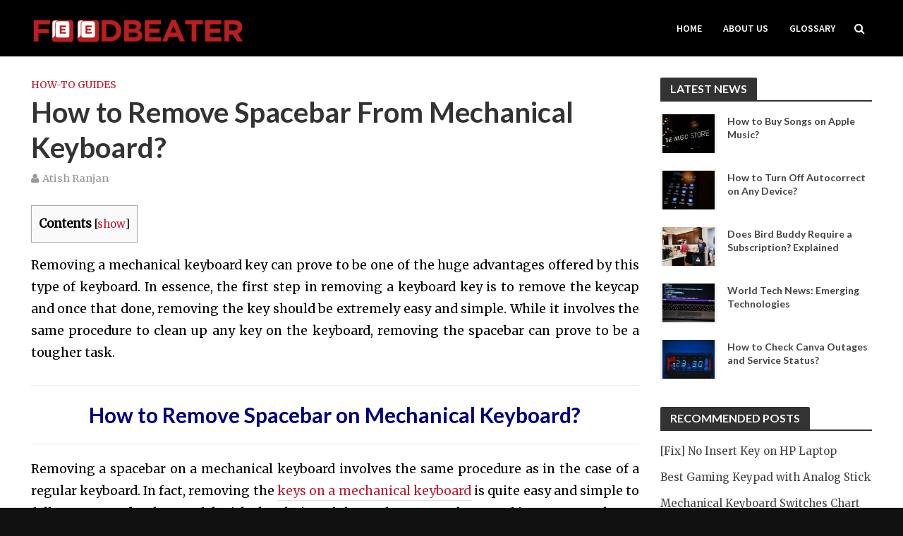

--- FILE ---
content_type: text/html; charset=UTF-8
request_url: https://feedbeater.com/how-to-remove-spacebar-from-mechanical-keyboard/
body_size: 16895
content:
<!DOCTYPE html>
<html lang="en-US">
<head>
<meta charset="UTF-8">
<meta name="viewport" content="width=device-width,initial-scale=1.0">
<link rel="pingback" href="https://feedbeater.com/xmlrpc.php">
<meta name='robots' content='index, follow, max-image-preview:large, max-snippet:-1, max-video-preview:-1' />

	<!-- This site is optimized with the Yoast SEO plugin v23.3 - https://yoast.com/wordpress/plugins/seo/ -->
	<title>How to Remove Spacebar From Mechanical Keyboard?</title>
	<link rel="canonical" href="https://feedbeater.com/how-to-remove-spacebar-from-mechanical-keyboard/" />
	<meta property="og:locale" content="en_US" />
	<meta property="og:type" content="article" />
	<meta property="og:title" content="How to Remove Spacebar From Mechanical Keyboard?" />
	<meta property="og:description" content="Removing a mechanical keyboard key can prove to be one of the huge advantages offered by this type of keyboard. In essence, the first step in removing a keyboard key is to remove the keycap and once that done, removing the key should be extremely easy and simple. While it involves the same procedure to [&hellip;]" />
	<meta property="og:url" content="https://feedbeater.com/how-to-remove-spacebar-from-mechanical-keyboard/" />
	<meta property="og:site_name" content="FeedBeater" />
	<meta property="article:author" content="https://www.facebook.com/atish.ranjan" />
	<meta property="article:published_time" content="2021-01-28T11:07:15+00:00" />
	<meta property="article:modified_time" content="2021-01-28T11:14:49+00:00" />
	<meta property="og:image" content="https://feedbeater.com/wp-content/uploads/2021/01/image1-2.jpg" />
	<meta property="og:image:width" content="1280" />
	<meta property="og:image:height" content="720" />
	<meta property="og:image:type" content="image/jpeg" />
	<meta name="author" content="Atish Ranjan" />
	<meta name="twitter:card" content="summary_large_image" />
	<meta name="twitter:creator" content="@atishranjan" />
	<meta name="twitter:label1" content="Written by" />
	<meta name="twitter:data1" content="Atish Ranjan" />
	<meta name="twitter:label2" content="Est. reading time" />
	<meta name="twitter:data2" content="5 minutes" />
	<script type="application/ld+json" class="yoast-schema-graph">{"@context":"https://schema.org","@graph":[{"@type":"WebPage","@id":"https://feedbeater.com/how-to-remove-spacebar-from-mechanical-keyboard/","url":"https://feedbeater.com/how-to-remove-spacebar-from-mechanical-keyboard/","name":"How to Remove Spacebar From Mechanical Keyboard?","isPartOf":{"@id":"https://feedbeater.com/#website"},"primaryImageOfPage":{"@id":"https://feedbeater.com/how-to-remove-spacebar-from-mechanical-keyboard/#primaryimage"},"image":{"@id":"https://feedbeater.com/how-to-remove-spacebar-from-mechanical-keyboard/#primaryimage"},"thumbnailUrl":"https://feedbeater.com/wp-content/uploads/2021/01/image1-2.jpg","datePublished":"2021-01-28T11:07:15+00:00","dateModified":"2021-01-28T11:14:49+00:00","author":{"@id":"https://feedbeater.com/#/schema/person/05fbae1011a62bed85919aa33a9bad96"},"breadcrumb":{"@id":"https://feedbeater.com/how-to-remove-spacebar-from-mechanical-keyboard/#breadcrumb"},"inLanguage":"en-US","potentialAction":[{"@type":"ReadAction","target":["https://feedbeater.com/how-to-remove-spacebar-from-mechanical-keyboard/"]}]},{"@type":"ImageObject","inLanguage":"en-US","@id":"https://feedbeater.com/how-to-remove-spacebar-from-mechanical-keyboard/#primaryimage","url":"https://feedbeater.com/wp-content/uploads/2021/01/image1-2.jpg","contentUrl":"https://feedbeater.com/wp-content/uploads/2021/01/image1-2.jpg","width":1280,"height":720},{"@type":"BreadcrumbList","@id":"https://feedbeater.com/how-to-remove-spacebar-from-mechanical-keyboard/#breadcrumb","itemListElement":[{"@type":"ListItem","position":1,"name":"Home","item":"https://feedbeater.com/"},{"@type":"ListItem","position":2,"name":"How to Remove Spacebar From Mechanical Keyboard?"}]},{"@type":"WebSite","@id":"https://feedbeater.com/#website","url":"https://feedbeater.com/","name":"FeedBeater","description":"Keyboards Guide Blog","potentialAction":[{"@type":"SearchAction","target":{"@type":"EntryPoint","urlTemplate":"https://feedbeater.com/?s={search_term_string}"},"query-input":"required name=search_term_string"}],"inLanguage":"en-US"},{"@type":"Person","@id":"https://feedbeater.com/#/schema/person/05fbae1011a62bed85919aa33a9bad96","name":"Atish Ranjan","image":{"@type":"ImageObject","inLanguage":"en-US","@id":"https://feedbeater.com/#/schema/person/image/","url":"https://secure.gravatar.com/avatar/968062b88b319fbc50387af0de8e85d9?s=96&d=mm&r=g","contentUrl":"https://secure.gravatar.com/avatar/968062b88b319fbc50387af0de8e85d9?s=96&d=mm&r=g","caption":"Atish Ranjan"},"description":"Atish Ranjan is a blogger who has been publishing on the web for more than a decade. He shares his knowledge and expertise in the form of Text and Video Content.","sameAs":["https://feedbeater.com","https://www.facebook.com/atish.ranjan","https://x.com/atishranjan","https://www.youtube.com/techtricksworld"],"url":"https://feedbeater.com/author/fbtatsk/"}]}</script>
	<!-- / Yoast SEO plugin. -->


<link rel='dns-prefetch' href='//fonts.googleapis.com' />
<link rel="alternate" type="application/rss+xml" title="FeedBeater &raquo; Feed" href="https://feedbeater.com/feed/" />
<script type="text/javascript">
/* <![CDATA[ */
window._wpemojiSettings = {"baseUrl":"https:\/\/s.w.org\/images\/core\/emoji\/15.0.3\/72x72\/","ext":".png","svgUrl":"https:\/\/s.w.org\/images\/core\/emoji\/15.0.3\/svg\/","svgExt":".svg","source":{"concatemoji":"https:\/\/feedbeater.com\/wp-includes\/js\/wp-emoji-release.min.js?ver=6.6.4"}};
/*! This file is auto-generated */
!function(i,n){var o,s,e;function c(e){try{var t={supportTests:e,timestamp:(new Date).valueOf()};sessionStorage.setItem(o,JSON.stringify(t))}catch(e){}}function p(e,t,n){e.clearRect(0,0,e.canvas.width,e.canvas.height),e.fillText(t,0,0);var t=new Uint32Array(e.getImageData(0,0,e.canvas.width,e.canvas.height).data),r=(e.clearRect(0,0,e.canvas.width,e.canvas.height),e.fillText(n,0,0),new Uint32Array(e.getImageData(0,0,e.canvas.width,e.canvas.height).data));return t.every(function(e,t){return e===r[t]})}function u(e,t,n){switch(t){case"flag":return n(e,"\ud83c\udff3\ufe0f\u200d\u26a7\ufe0f","\ud83c\udff3\ufe0f\u200b\u26a7\ufe0f")?!1:!n(e,"\ud83c\uddfa\ud83c\uddf3","\ud83c\uddfa\u200b\ud83c\uddf3")&&!n(e,"\ud83c\udff4\udb40\udc67\udb40\udc62\udb40\udc65\udb40\udc6e\udb40\udc67\udb40\udc7f","\ud83c\udff4\u200b\udb40\udc67\u200b\udb40\udc62\u200b\udb40\udc65\u200b\udb40\udc6e\u200b\udb40\udc67\u200b\udb40\udc7f");case"emoji":return!n(e,"\ud83d\udc26\u200d\u2b1b","\ud83d\udc26\u200b\u2b1b")}return!1}function f(e,t,n){var r="undefined"!=typeof WorkerGlobalScope&&self instanceof WorkerGlobalScope?new OffscreenCanvas(300,150):i.createElement("canvas"),a=r.getContext("2d",{willReadFrequently:!0}),o=(a.textBaseline="top",a.font="600 32px Arial",{});return e.forEach(function(e){o[e]=t(a,e,n)}),o}function t(e){var t=i.createElement("script");t.src=e,t.defer=!0,i.head.appendChild(t)}"undefined"!=typeof Promise&&(o="wpEmojiSettingsSupports",s=["flag","emoji"],n.supports={everything:!0,everythingExceptFlag:!0},e=new Promise(function(e){i.addEventListener("DOMContentLoaded",e,{once:!0})}),new Promise(function(t){var n=function(){try{var e=JSON.parse(sessionStorage.getItem(o));if("object"==typeof e&&"number"==typeof e.timestamp&&(new Date).valueOf()<e.timestamp+604800&&"object"==typeof e.supportTests)return e.supportTests}catch(e){}return null}();if(!n){if("undefined"!=typeof Worker&&"undefined"!=typeof OffscreenCanvas&&"undefined"!=typeof URL&&URL.createObjectURL&&"undefined"!=typeof Blob)try{var e="postMessage("+f.toString()+"("+[JSON.stringify(s),u.toString(),p.toString()].join(",")+"));",r=new Blob([e],{type:"text/javascript"}),a=new Worker(URL.createObjectURL(r),{name:"wpTestEmojiSupports"});return void(a.onmessage=function(e){c(n=e.data),a.terminate(),t(n)})}catch(e){}c(n=f(s,u,p))}t(n)}).then(function(e){for(var t in e)n.supports[t]=e[t],n.supports.everything=n.supports.everything&&n.supports[t],"flag"!==t&&(n.supports.everythingExceptFlag=n.supports.everythingExceptFlag&&n.supports[t]);n.supports.everythingExceptFlag=n.supports.everythingExceptFlag&&!n.supports.flag,n.DOMReady=!1,n.readyCallback=function(){n.DOMReady=!0}}).then(function(){return e}).then(function(){var e;n.supports.everything||(n.readyCallback(),(e=n.source||{}).concatemoji?t(e.concatemoji):e.wpemoji&&e.twemoji&&(t(e.twemoji),t(e.wpemoji)))}))}((window,document),window._wpemojiSettings);
/* ]]> */
</script>
<style id='wp-emoji-styles-inline-css' type='text/css'>

	img.wp-smiley, img.emoji {
		display: inline !important;
		border: none !important;
		box-shadow: none !important;
		height: 1em !important;
		width: 1em !important;
		margin: 0 0.07em !important;
		vertical-align: -0.1em !important;
		background: none !important;
		padding: 0 !important;
	}
</style>
<link rel='stylesheet' id='wp-block-library-css' href='https://feedbeater.com/wp-includes/css/dist/block-library/style.min.css?ver=6.6.4' type='text/css' media='all' />
<style id='classic-theme-styles-inline-css' type='text/css'>
/*! This file is auto-generated */
.wp-block-button__link{color:#fff;background-color:#32373c;border-radius:9999px;box-shadow:none;text-decoration:none;padding:calc(.667em + 2px) calc(1.333em + 2px);font-size:1.125em}.wp-block-file__button{background:#32373c;color:#fff;text-decoration:none}
</style>
<style id='global-styles-inline-css' type='text/css'>
:root{--wp--preset--aspect-ratio--square: 1;--wp--preset--aspect-ratio--4-3: 4/3;--wp--preset--aspect-ratio--3-4: 3/4;--wp--preset--aspect-ratio--3-2: 3/2;--wp--preset--aspect-ratio--2-3: 2/3;--wp--preset--aspect-ratio--16-9: 16/9;--wp--preset--aspect-ratio--9-16: 9/16;--wp--preset--color--black: #000000;--wp--preset--color--cyan-bluish-gray: #abb8c3;--wp--preset--color--white: #ffffff;--wp--preset--color--pale-pink: #f78da7;--wp--preset--color--vivid-red: #cf2e2e;--wp--preset--color--luminous-vivid-orange: #ff6900;--wp--preset--color--luminous-vivid-amber: #fcb900;--wp--preset--color--light-green-cyan: #7bdcb5;--wp--preset--color--vivid-green-cyan: #00d084;--wp--preset--color--pale-cyan-blue: #8ed1fc;--wp--preset--color--vivid-cyan-blue: #0693e3;--wp--preset--color--vivid-purple: #9b51e0;--wp--preset--gradient--vivid-cyan-blue-to-vivid-purple: linear-gradient(135deg,rgba(6,147,227,1) 0%,rgb(155,81,224) 100%);--wp--preset--gradient--light-green-cyan-to-vivid-green-cyan: linear-gradient(135deg,rgb(122,220,180) 0%,rgb(0,208,130) 100%);--wp--preset--gradient--luminous-vivid-amber-to-luminous-vivid-orange: linear-gradient(135deg,rgba(252,185,0,1) 0%,rgba(255,105,0,1) 100%);--wp--preset--gradient--luminous-vivid-orange-to-vivid-red: linear-gradient(135deg,rgba(255,105,0,1) 0%,rgb(207,46,46) 100%);--wp--preset--gradient--very-light-gray-to-cyan-bluish-gray: linear-gradient(135deg,rgb(238,238,238) 0%,rgb(169,184,195) 100%);--wp--preset--gradient--cool-to-warm-spectrum: linear-gradient(135deg,rgb(74,234,220) 0%,rgb(151,120,209) 20%,rgb(207,42,186) 40%,rgb(238,44,130) 60%,rgb(251,105,98) 80%,rgb(254,248,76) 100%);--wp--preset--gradient--blush-light-purple: linear-gradient(135deg,rgb(255,206,236) 0%,rgb(152,150,240) 100%);--wp--preset--gradient--blush-bordeaux: linear-gradient(135deg,rgb(254,205,165) 0%,rgb(254,45,45) 50%,rgb(107,0,62) 100%);--wp--preset--gradient--luminous-dusk: linear-gradient(135deg,rgb(255,203,112) 0%,rgb(199,81,192) 50%,rgb(65,88,208) 100%);--wp--preset--gradient--pale-ocean: linear-gradient(135deg,rgb(255,245,203) 0%,rgb(182,227,212) 50%,rgb(51,167,181) 100%);--wp--preset--gradient--electric-grass: linear-gradient(135deg,rgb(202,248,128) 0%,rgb(113,206,126) 100%);--wp--preset--gradient--midnight: linear-gradient(135deg,rgb(2,3,129) 0%,rgb(40,116,252) 100%);--wp--preset--font-size--small: 13px;--wp--preset--font-size--medium: 20px;--wp--preset--font-size--large: 36px;--wp--preset--font-size--x-large: 42px;--wp--preset--spacing--20: 0.44rem;--wp--preset--spacing--30: 0.67rem;--wp--preset--spacing--40: 1rem;--wp--preset--spacing--50: 1.5rem;--wp--preset--spacing--60: 2.25rem;--wp--preset--spacing--70: 3.38rem;--wp--preset--spacing--80: 5.06rem;--wp--preset--shadow--natural: 6px 6px 9px rgba(0, 0, 0, 0.2);--wp--preset--shadow--deep: 12px 12px 50px rgba(0, 0, 0, 0.4);--wp--preset--shadow--sharp: 6px 6px 0px rgba(0, 0, 0, 0.2);--wp--preset--shadow--outlined: 6px 6px 0px -3px rgba(255, 255, 255, 1), 6px 6px rgba(0, 0, 0, 1);--wp--preset--shadow--crisp: 6px 6px 0px rgba(0, 0, 0, 1);}:where(.is-layout-flex){gap: 0.5em;}:where(.is-layout-grid){gap: 0.5em;}body .is-layout-flex{display: flex;}.is-layout-flex{flex-wrap: wrap;align-items: center;}.is-layout-flex > :is(*, div){margin: 0;}body .is-layout-grid{display: grid;}.is-layout-grid > :is(*, div){margin: 0;}:where(.wp-block-columns.is-layout-flex){gap: 2em;}:where(.wp-block-columns.is-layout-grid){gap: 2em;}:where(.wp-block-post-template.is-layout-flex){gap: 1.25em;}:where(.wp-block-post-template.is-layout-grid){gap: 1.25em;}.has-black-color{color: var(--wp--preset--color--black) !important;}.has-cyan-bluish-gray-color{color: var(--wp--preset--color--cyan-bluish-gray) !important;}.has-white-color{color: var(--wp--preset--color--white) !important;}.has-pale-pink-color{color: var(--wp--preset--color--pale-pink) !important;}.has-vivid-red-color{color: var(--wp--preset--color--vivid-red) !important;}.has-luminous-vivid-orange-color{color: var(--wp--preset--color--luminous-vivid-orange) !important;}.has-luminous-vivid-amber-color{color: var(--wp--preset--color--luminous-vivid-amber) !important;}.has-light-green-cyan-color{color: var(--wp--preset--color--light-green-cyan) !important;}.has-vivid-green-cyan-color{color: var(--wp--preset--color--vivid-green-cyan) !important;}.has-pale-cyan-blue-color{color: var(--wp--preset--color--pale-cyan-blue) !important;}.has-vivid-cyan-blue-color{color: var(--wp--preset--color--vivid-cyan-blue) !important;}.has-vivid-purple-color{color: var(--wp--preset--color--vivid-purple) !important;}.has-black-background-color{background-color: var(--wp--preset--color--black) !important;}.has-cyan-bluish-gray-background-color{background-color: var(--wp--preset--color--cyan-bluish-gray) !important;}.has-white-background-color{background-color: var(--wp--preset--color--white) !important;}.has-pale-pink-background-color{background-color: var(--wp--preset--color--pale-pink) !important;}.has-vivid-red-background-color{background-color: var(--wp--preset--color--vivid-red) !important;}.has-luminous-vivid-orange-background-color{background-color: var(--wp--preset--color--luminous-vivid-orange) !important;}.has-luminous-vivid-amber-background-color{background-color: var(--wp--preset--color--luminous-vivid-amber) !important;}.has-light-green-cyan-background-color{background-color: var(--wp--preset--color--light-green-cyan) !important;}.has-vivid-green-cyan-background-color{background-color: var(--wp--preset--color--vivid-green-cyan) !important;}.has-pale-cyan-blue-background-color{background-color: var(--wp--preset--color--pale-cyan-blue) !important;}.has-vivid-cyan-blue-background-color{background-color: var(--wp--preset--color--vivid-cyan-blue) !important;}.has-vivid-purple-background-color{background-color: var(--wp--preset--color--vivid-purple) !important;}.has-black-border-color{border-color: var(--wp--preset--color--black) !important;}.has-cyan-bluish-gray-border-color{border-color: var(--wp--preset--color--cyan-bluish-gray) !important;}.has-white-border-color{border-color: var(--wp--preset--color--white) !important;}.has-pale-pink-border-color{border-color: var(--wp--preset--color--pale-pink) !important;}.has-vivid-red-border-color{border-color: var(--wp--preset--color--vivid-red) !important;}.has-luminous-vivid-orange-border-color{border-color: var(--wp--preset--color--luminous-vivid-orange) !important;}.has-luminous-vivid-amber-border-color{border-color: var(--wp--preset--color--luminous-vivid-amber) !important;}.has-light-green-cyan-border-color{border-color: var(--wp--preset--color--light-green-cyan) !important;}.has-vivid-green-cyan-border-color{border-color: var(--wp--preset--color--vivid-green-cyan) !important;}.has-pale-cyan-blue-border-color{border-color: var(--wp--preset--color--pale-cyan-blue) !important;}.has-vivid-cyan-blue-border-color{border-color: var(--wp--preset--color--vivid-cyan-blue) !important;}.has-vivid-purple-border-color{border-color: var(--wp--preset--color--vivid-purple) !important;}.has-vivid-cyan-blue-to-vivid-purple-gradient-background{background: var(--wp--preset--gradient--vivid-cyan-blue-to-vivid-purple) !important;}.has-light-green-cyan-to-vivid-green-cyan-gradient-background{background: var(--wp--preset--gradient--light-green-cyan-to-vivid-green-cyan) !important;}.has-luminous-vivid-amber-to-luminous-vivid-orange-gradient-background{background: var(--wp--preset--gradient--luminous-vivid-amber-to-luminous-vivid-orange) !important;}.has-luminous-vivid-orange-to-vivid-red-gradient-background{background: var(--wp--preset--gradient--luminous-vivid-orange-to-vivid-red) !important;}.has-very-light-gray-to-cyan-bluish-gray-gradient-background{background: var(--wp--preset--gradient--very-light-gray-to-cyan-bluish-gray) !important;}.has-cool-to-warm-spectrum-gradient-background{background: var(--wp--preset--gradient--cool-to-warm-spectrum) !important;}.has-blush-light-purple-gradient-background{background: var(--wp--preset--gradient--blush-light-purple) !important;}.has-blush-bordeaux-gradient-background{background: var(--wp--preset--gradient--blush-bordeaux) !important;}.has-luminous-dusk-gradient-background{background: var(--wp--preset--gradient--luminous-dusk) !important;}.has-pale-ocean-gradient-background{background: var(--wp--preset--gradient--pale-ocean) !important;}.has-electric-grass-gradient-background{background: var(--wp--preset--gradient--electric-grass) !important;}.has-midnight-gradient-background{background: var(--wp--preset--gradient--midnight) !important;}.has-small-font-size{font-size: var(--wp--preset--font-size--small) !important;}.has-medium-font-size{font-size: var(--wp--preset--font-size--medium) !important;}.has-large-font-size{font-size: var(--wp--preset--font-size--large) !important;}.has-x-large-font-size{font-size: var(--wp--preset--font-size--x-large) !important;}
:where(.wp-block-post-template.is-layout-flex){gap: 1.25em;}:where(.wp-block-post-template.is-layout-grid){gap: 1.25em;}
:where(.wp-block-columns.is-layout-flex){gap: 2em;}:where(.wp-block-columns.is-layout-grid){gap: 2em;}
:root :where(.wp-block-pullquote){font-size: 1.5em;line-height: 1.6;}
</style>
<link rel='stylesheet' id='toc-screen-css' href='https://feedbeater.com/wp-content/plugins/table-of-contents-plus/screen.min.css?ver=2408' type='text/css' media='all' />
<link rel='stylesheet' id='herald-fonts-css' href='https://fonts.googleapis.com/css?family=Merriweather%3A400%7CLato%3A400%2C700%7CSource+Sans+Pro%3A400%2C600&#038;subset=latin&#038;ver=1.5.2' type='text/css' media='all' />
<link rel='stylesheet' id='herald-main-css' href='https://feedbeater.com/wp-content/themes/herald/assets/css/min.css?ver=1.5.2' type='text/css' media='all' />
<style id='herald-main-inline-css' type='text/css'>
.herald-site-header .header-top,.header-top .herald-in-popup,.header-top .herald-menu ul{background: #111111;color: #aaaaaa;}.header-top a{color: #aaaaaa;}.header-top a:hover,.header-top .herald-menu li:hover > a{color: #ffffff;}.header-top .herald-menu-popup:hover > span,.header-top .herald-menu-popup-search span:hover,.header-top .herald-menu-popup-search.herald-search-active{color: #ffffff;}#wp-calendar tbody td a{background: #c21a30;color:#FFF;}.header-middle{background-color: #000000;color: #ffffff;}.header-middle a{color: #ffffff;}.header-middle.herald-header-wraper,.header-middle .col-lg-12{height: 80px;}.header-middle .sub-menu{background-color: #ffffff;}.header-middle .sub-menu a,.header-middle .herald-search-submit:hover,.header-middle li.herald-mega-menu .col-lg-3 a:hover,.header-middle li.herald-mega-menu .col-lg-3 a:hover:after{color: #111111;}.header-middle .herald-menu li:hover > a,.header-middle .herald-menu-popup-search:hover > span{color: #111111;background-color: #ffffff;}.header-middle .current-menu-parent a,.header-middle .current-menu-ancestor a,.header-middle .current_page_item > a,.header-middle .current-menu-item > a{background-color: rgba(255,255,255,0.2); }.header-middle .sub-menu > li > a,.header-middle .herald-search-submit,.header-middle li.herald-mega-menu .col-lg-3 a{color: rgba(17,17,17,0.7); }.header-middle .sub-menu > li:hover > a{color: #111111; }.header-middle .herald-in-popup{background-color: #ffffff;}.header-middle .herald-menu-popup a{color: #111111;}.header-middle .herald-in-popup{background-color: #ffffff;}.header-middle .herald-search-input{color: #111111;}.header-middle .herald-menu-popup a{color: #111111;}.header-middle .herald-menu-popup > span,.header-middle .herald-search-active > span{color: #ffffff;}.header-middle .herald-menu-popup:hover > span,.header-middle .herald-search-active > span{background-color: #ffffff;color: #111111;}.header-bottom{background: #0288d1;color: #ffffff;}.header-bottom a,.header-bottom .herald-site-header .herald-search-submit{color: #ffffff;}.header-bottom a:hover{color: #424242;}.header-bottom a:hover,.header-bottom .herald-menu li:hover > a,.header-bottom li.herald-mega-menu .col-lg-3 a:hover:after{color: #424242;}.header-bottom .herald-menu li:hover > a,.header-bottom .herald-menu-popup-search:hover > span{color: #424242;background-color: #ffffff;}.header-bottom .current-menu-parent a,.header-bottom .current-menu-ancestor a,.header-bottom .current_page_item > a,.header-bottom .current-menu-item > a {background-color: rgba(255,255,255,0.2); }.header-bottom .sub-menu{background-color: #ffffff;}.header-bottom .herald-menu li.herald-mega-menu .col-lg-3 a,.header-bottom .sub-menu > li > a,.header-bottom .herald-search-submit{color: rgba(66,66,66,0.7); }.header-bottom .herald-menu li.herald-mega-menu .col-lg-3 a:hover,.header-bottom .sub-menu > li:hover > a{color: #424242; }.header-bottom .sub-menu > li > a,.header-bottom .herald-search-submit{color: rgba(66,66,66,0.7); }.header-bottom .sub-menu > li:hover > a{color: #424242; }.header-bottom .herald-in-popup{background-color: #ffffff;}.header-bottom .herald-menu-popup a{color: #424242;}.header-bottom .herald-in-popup,.header-bottom .herald-search-input{background-color: #ffffff;}.header-bottom .herald-menu-popup a,.header-bottom .herald-search-input{color: #424242;}.header-bottom .herald-menu-popup > span,.header-bottom .herald-search-active > span{color: #ffffff;}.header-bottom .herald-menu-popup:hover > span,.header-bottom .herald-search-active > span{background-color: #ffffff;color: #424242;}.herald-header-sticky{background: #000000;color: #ffffff;}.herald-header-sticky a{color: #ffffff;}.herald-header-sticky .herald-menu li:hover > a{color: #444444;background-color: #ffffff;}.herald-header-sticky .sub-menu{background-color: #ffffff;}.herald-header-sticky .sub-menu a{color: #444444;}.herald-header-sticky .sub-menu > li:hover > a{color: #000000;}.herald-header-sticky .herald-in-popup,.herald-header-sticky .herald-search-input{background-color: #ffffff;}.herald-header-sticky .herald-menu-popup a{color: #444444;}.herald-header-sticky .herald-menu-popup > span,.herald-header-sticky .herald-search-active > span{color: #ffffff;}.herald-header-sticky .herald-menu-popup:hover > span,.herald-header-sticky .herald-search-active > span{background-color: #ffffff;color: #444444;}.herald-header-sticky .herald-search-input,.herald-header-sticky .herald-search-submit{color: #444444;}.herald-header-sticky .herald-menu li:hover > a,.herald-header-sticky .herald-menu-popup-search:hover > span{color: #444444;background-color: #ffffff;}.header-trending{background: #eeeeee;color: #666666;}.header-trending a{color: #666666;}.header-trending a:hover{color: #111111;}body {background-color:#111111;color: #444444;font-family: 'Merriweather';font-weight: 400;}.herald-site-content{background-color:#ffffff; box-shadow: 0 0 0 1px rgba(68,68,68,0.1);}h1, h2, h3, h4, h5, h6,.h1, .h2, .h3, .h4, .h5, .h6, .h7{font-family: 'Lato';font-weight: 700;}.header-middle .herald-menu,.header-bottom .herald-menu,.herald-header-sticky .herald-menu,.herald-mobile-nav{font-family: 'Source Sans Pro';font-weight: 600;}.herald-menu li.herald-mega-menu .herald-ovrld .meta-category a{font-family: 'Merriweather';font-weight: 400;}.herald-entry-content blockquote p{color: #c21a30;}pre {background: rgba(68,68,68,0.06);border: 1px solid rgba(68,68,68,0.2);}thead {background: rgba(68,68,68,0.06);}a,.entry-title a:hover,.herald-menu .sub-menu li .meta-category a{color: #c21a30;}.entry-meta-wrapper .entry-meta span:before,.entry-meta-wrapper .entry-meta a:before,.entry-meta-wrapper .entry-meta .meta-item:before,.entry-meta-wrapper .entry-meta div,li.herald-mega-menu .sub-menu .entry-title a,.entry-meta-wrapper .herald-author-twitter{color: #444444;}.herald-mod-title h1,.herald-mod-title h2,.herald-mod-title h4{color: #ffffff;}.herald-mod-head:after,.herald-mod-title .herald-color,.widget-title:after,.widget-title span{color: #ffffff;background-color: #333333;}.herald-ovrld .meta-category a,.herald-fa-wrapper .meta-category a{background-color: #c21a30;}.meta-tags a,.widget_tag_cloud a,.herald-share-meta:after{background: rgba(51,51,51,0.1);}h1, h2, h3, h4, h5, h6,.entry-title a {color: #333333;}.herald-pagination .page-numbers,.herald-mod-subnav a,.herald-mod-actions a,.herald-slider-controls div,.meta-tags a,.widget.widget_tag_cloud a,.herald-sidebar .mks_autor_link_wrap a,.mks_themeforest_widget .mks_read_more a,.herald-read-more{color: #444444;}.widget.widget_tag_cloud a:hover,.entry-content .meta-tags a:hover{background-color: #c21a30;color: #FFF;}.herald-pagination .prev.page-numbers,.herald-pagination .next.page-numbers,.herald-pagination .prev.page-numbers:hover,.herald-pagination .next.page-numbers:hover,.herald-pagination .page-numbers.current,.herald-pagination .page-numbers.current:hover,.herald-next a,.herald-pagination .herald-next a:hover,.herald-prev a,.herald-pagination .herald-prev a:hover,.herald-load-more a,.herald-load-more a:hover,.entry-content .herald-search-submit,.herald-mod-desc .herald-search-submit,.wpcf7-submit{background-color:#c21a30;color: #FFF;}.herald-pagination .page-numbers:hover{background-color: rgba(68,68,68,0.1);}.widget a,.recentcomments a,.widget a:hover,.herald-sticky-next a:hover,.herald-sticky-prev a:hover,.herald-mod-subnav a:hover,.herald-mod-actions a:hover,.herald-slider-controls div:hover,.meta-tags a:hover,.widget_tag_cloud a:hover,.mks_autor_link_wrap a:hover,.mks_themeforest_widget .mks_read_more a:hover,.herald-read-more:hover,.widget .entry-title a:hover,li.herald-mega-menu .sub-menu .entry-title a:hover,.entry-meta-wrapper .meta-item:hover a,.entry-meta-wrapper .meta-item:hover a:before,.entry-meta-wrapper .herald-share:hover > span,.entry-meta-wrapper .herald-author-name:hover,.entry-meta-wrapper .herald-author-twitter:hover,.entry-meta-wrapper .herald-author-twitter:hover:before{color:#c21a30;}.widget ul li a,.widget .entry-title a,.herald-author-name,.entry-meta-wrapper .meta-item,.entry-meta-wrapper .meta-item span,.entry-meta-wrapper .meta-item a,.herald-mod-actions a{color: #444444;}.widget li:before{background: rgba(68,68,68,0.3);}.widget_categories .count{background: #c21a30;color: #FFF;}input[type="submit"],.spinner > div{background-color: #c21a30;}.herald-mod-actions a:hover,.comment-body .edit-link a,.herald-breadcrumbs a:hover{color:#c21a30;}.herald-header-wraper .herald-soc-nav a:hover,.meta-tags span,li.herald-mega-menu .herald-ovrld .entry-title a,li.herald-mega-menu .herald-ovrld .entry-title a:hover,.herald-ovrld .entry-meta .herald-reviews i:before{color: #FFF;}.entry-meta .meta-item, .entry-meta span, .entry-meta a,.meta-category span,.post-date,.recentcomments,.rss-date,.comment-metadata a,.entry-meta a:hover,.herald-menu li.herald-mega-menu .col-lg-3 a:after,.herald-breadcrumbs,.herald-breadcrumbs a,.entry-meta .herald-reviews i:before{color: #999999;}.herald-lay-a .herald-lay-over{background: #ffffff;}.herald-pagination a:hover,input[type="submit"]:hover,.entry-content .herald-search-submit:hover,.wpcf7-submit:hover,.herald-fa-wrapper .meta-category a:hover,.herald-ovrld .meta-category a:hover,.herald-mod-desc .herald-search-submit:hover,.herald-single-sticky .herald-share li a:hover{cursor: pointer;text-decoration: none;background-image: -moz-linear-gradient(left,rgba(0,0,0,0.1) 0%,rgba(0,0,0,0.1) 100%);background-image: -webkit-gradient(linear,left top,right top,color-stop(0%,rgba(0,0,0,0.1)),color-stop(100%,rgba(0,0,0,0.1)));background-image: -webkit-linear-gradient(left,rgba(0,0,0,0.1) 0%,rgba(0,0,0,0.1) 100%);background-image: -o-linear-gradient(left,rgba(0,0,0,0.1) 0%,rgba(0,0,0,0.1) 100%);background-image: -ms-linear-gradient(left,rgba(0,0,0,0.1) 0%,rgba(0,0,0,0.1) 100%);background-image: linear-gradient(to right,rgba(0,0,0,0.1) 0%,rgba(0,0,0,0.1) 100%);}.herald-sticky-next a,.herald-sticky-prev a{color: #444444;}.herald-sticky-prev a:before,.herald-sticky-next a:before,.herald-comment-action,.meta-tags span,.herald-entry-content .herald-link-pages a{background: #444444;}.herald-sticky-prev a:hover:before,.herald-sticky-next a:hover:before,.herald-comment-action:hover,div.mejs-controls .mejs-time-rail .mejs-time-current,.herald-entry-content .herald-link-pages a:hover{background: #c21a30;} .herald-site-footer{background: #000000;color: #dddddd;}.herald-site-footer .widget-title span{color: #dddddd;background: transparent;}.herald-site-footer .widget-title:before{background:#dddddd;}.herald-site-footer .widget-title:after,.herald-site-footer .widget_tag_cloud a{background: rgba(221,221,221,0.1);}.herald-site-footer .widget li:before{background: rgba(221,221,221,0.3);}.herald-site-footer a,.herald-site-footer .widget a:hover,.herald-site-footer .widget .meta-category a,.herald-site-footer .herald-slider-controls .owl-prev:hover,.herald-site-footer .herald-slider-controls .owl-next:hover,.herald-site-footer .herald-slider-controls .herald-mod-actions:hover{color: #c21a30;}.herald-site-footer .widget a,.herald-site-footer .mks_author_widget h3{color: #dddddd;}.herald-site-footer .entry-meta .meta-item, .herald-site-footer .entry-meta span, .herald-site-footer .entry-meta a, .herald-site-footer .meta-category span, .herald-site-footer .post-date, .herald-site-footer .recentcomments, .herald-site-footer .rss-date, .herald-site-footer .comment-metadata a{color: #aaaaaa;}.herald-site-footer .mks_author_widget .mks_autor_link_wrap a, .herald-site-footer.mks_read_more a, .herald-site-footer .herald-read-more,.herald-site-footer .herald-slider-controls .owl-prev, .herald-site-footer .herald-slider-controls .owl-next, .herald-site-footer .herald-mod-wrap .herald-mod-actions a{border-color: rgba(221,221,221,0.2);}.herald-site-footer .mks_author_widget .mks_autor_link_wrap a:hover, .herald-site-footer.mks_read_more a:hover, .herald-site-footer .herald-read-more:hover,.herald-site-footer .herald-slider-controls .owl-prev:hover, .herald-site-footer .herald-slider-controls .owl-next:hover, .herald-site-footer .herald-mod-wrap .herald-mod-actions a:hover{border-color: rgba(194,26,48,0.5);}.herald-site-footer .widget_search .herald-search-input{color: #000000;}.herald-site-footer .widget_tag_cloud a:hover{background:#c21a30;color:#FFF;}.footer-bottom a{color:#dddddd;}.footer-bottom a:hover,.footer-bottom .herald-copyright a{color:#c21a30;}.footer-bottom .herald-menu li:hover > a{color: #c21a30;}.footer-bottom .sub-menu{background-color: rgba(0,0,0,0.5);} .herald-pagination{border-top: 1px solid rgba(51,51,51,0.1);}.entry-content a:hover,.comment-respond a:hover,.comment-reply-link:hover{border-bottom: 2px solid #c21a30;}.footer-bottom .herald-copyright a:hover{border-bottom: 2px solid #c21a30;}.herald-slider-controls .owl-prev,.herald-slider-controls .owl-next,.herald-mod-wrap .herald-mod-actions a{border: 1px solid rgba(68,68,68,0.2);}.herald-slider-controls .owl-prev:hover,.herald-slider-controls .owl-next:hover,.herald-mod-wrap .herald-mod-actions a:hover{border-color: rgba(194,26,48,0.5);}.herald-pagination,.herald-link-pages,#wp-calendar thead th,#wp-calendar tbody td,#wp-calendar tbody td:last-child{border-color: rgba(68,68,68,0.1);}.herald-lay-h:after,.herald-site-content .herald-related .herald-lay-h:after,.herald-lay-e:after,.herald-site-content .herald-related .herald-lay-e:after,.herald-lay-j:after,.herald-site-content .herald-related .herald-lay-j:after,.herald-lay-l:after,.herald-site-content .herald-related .herald-lay-l:after {background-color: rgba(68,68,68,0.1);}input[type="text"], input[type="email"], input[type="url"], input[type="tel"], input[type="number"], input[type="date"], input[type="password"], select, textarea,.herald-single-sticky,td,th,table,.mks_author_widget .mks_autor_link_wrap a,.mks_read_more a,.herald-read-more{border-color: rgba(68,68,68,0.2);}.entry-content .herald-search-input,.herald-fake-button,input[type="text"]:focus, input[type="email"]:focus, input[type="url"]:focus, input[type="tel"]:focus, input[type="number"]:focus, input[type="date"]:focus, input[type="password"]:focus, textarea:focus{border-color: rgba(68,68,68,0.3);}.mks_author_widget .mks_autor_link_wrap a:hover,.mks_read_more a:hover,.herald-read-more:hover{border-color: rgba(194,26,48,0.5);}.comment-form,.herald-gray-area,.entry-content .herald-search-form,.herald-mod-desc .herald-search-form{background-color: rgba(68,68,68,0.06);border: 1px solid rgba(68,68,68,0.15);}.herald-boxed .herald-breadcrumbs{background-color: rgba(68,68,68,0.06);}.herald-breadcrumbs{border-color: rgba(68,68,68,0.15);}.single .herald-entry-content .herald-ad,.archive .herald-posts .herald-ad{border-top: 1px solid rgba(68,68,68,0.15);}.archive .herald-posts .herald-ad{border-bottom: 1px solid rgba(68,68,68,0.15);}li.comment .comment-body:after{background-color: rgba(68,68,68,0.06);}.herald-pf-invert .entry-title a:hover .herald-format-icon{background: #c21a30;}.herald-responsive-header,.herald-mobile-nav,.herald-responsive-header .herald-menu-popup-search .fa{color: #ffffff;background: #000000;}.herald-responsive-header a{color: #ffffff;}.herald-mobile-nav li a{color: #ffffff;}.herald-mobile-nav li a,.herald-mobile-nav .herald-mega-menu.herald-mega-menu-classic>.sub-menu>li>a{border-bottom: 1px solid rgba(255,255,255,0.15);}.herald-mobile-nav{border-right: 1px solid rgba(255,255,255,0.15);}.herald-mobile-nav li a:hover{color: #fff;background-color: #111111;}.herald-menu-toggler{color: #ffffff;border-color: rgba(255,255,255,0.15);}.herald-goto-top{color: #ffffff;background-color: #333333;}.herald-goto-top:hover{background-color: #c21a30;}.herald-responsive-header .herald-menu-popup > span,.herald-responsive-header .herald-search-active > span{color: #ffffff;}.herald-responsive-header .herald-menu-popup-search .herald-in-popup{background: #ffffff;}.herald-responsive-header .herald-search-input,.herald-responsive-header .herald-menu-popup-search .herald-search-submit{color: #444444;}.site-title a{text-transform: uppercase;}.site-description{text-transform: uppercase;}.main-navigation{text-transform: uppercase;}.entry-title{text-transform: none;}.meta-category a{text-transform: uppercase;}.herald-mod-title{text-transform: uppercase;}.herald-sidebar .widget-title{text-transform: uppercase;}.herald-site-footer .widget-title{text-transform: uppercase;}.fa-post-thumbnail:before, .herald-ovrld .herald-post-thumbnail span:before, .herald-ovrld .herald-post-thumbnail a:before { opacity: 0.5; }.herald-fa-item:hover .fa-post-thumbnail:before, .herald-ovrld:hover .herald-post-thumbnail a:before, .herald-ovrld:hover .herald-post-thumbnail span:before{ opacity: 0.8; }@media only screen and (min-width: 1249px) {.herald-site-header .header-top,.header-middle,.header-bottom,.herald-header-sticky,.header-trending{ display:block !important;}.herald-responsive-header,.herald-mobile-nav{display:none !important;}.herald-site-content {margin-top: 0 !important;}.herald-mega-menu .sub-menu {display: block;}}
</style>
<script type="text/javascript" src="https://feedbeater.com/wp-includes/js/jquery/jquery.min.js?ver=3.7.1" id="jquery-core-js"></script>
<script type="text/javascript" src="https://feedbeater.com/wp-includes/js/jquery/jquery-migrate.min.js?ver=3.4.1" id="jquery-migrate-js"></script>
<link rel="https://api.w.org/" href="https://feedbeater.com/wp-json/" /><link rel="alternate" title="JSON" type="application/json" href="https://feedbeater.com/wp-json/wp/v2/posts/2184" /><link rel="EditURI" type="application/rsd+xml" title="RSD" href="https://feedbeater.com/xmlrpc.php?rsd" />
<meta name="generator" content="WordPress 6.6.4" />
<link rel='shortlink' href='https://feedbeater.com/?p=2184' />
<link rel="alternate" title="oEmbed (JSON)" type="application/json+oembed" href="https://feedbeater.com/wp-json/oembed/1.0/embed?url=https%3A%2F%2Ffeedbeater.com%2Fhow-to-remove-spacebar-from-mechanical-keyboard%2F" />
<link rel="alternate" title="oEmbed (XML)" type="text/xml+oembed" href="https://feedbeater.com/wp-json/oembed/1.0/embed?url=https%3A%2F%2Ffeedbeater.com%2Fhow-to-remove-spacebar-from-mechanical-keyboard%2F&#038;format=xml" />
<!-- start Simple Custom CSS and JS -->
<meta name="linkdoozer-verification" content="5637487f-b140-4a9b-8a53-1a14f52623f8"/>


<!-- end Simple Custom CSS and JS -->
		<style type="text/css" id="wp-custom-css">
			.site-title a{color:#c21a30;}
.herald-entry-content a {border-bottom: 1px solid #ddd;}
.herald-entry-content{text-align:justify; color:#000000!important; line-height: 1.79em;font-size:17.5px;}
h2{font-size:3.0rem; color:#000000;}
h3{font-size:2.5rem; text-align:left; color:#000000;}
h4{font-size:1.9rem; color:#000000;}
.footer-bottom{background: rgb(80 80 80 / 50%);}
.su-list ul{word-spacing:0.5px!important;}
.su-list ul li{line-height:1.5em!important;}
.herald-site-footer .footer-bottom{background-color:#000000;}
.herald-single .entry-content{color:#000000!important;}
		</style>
		<meta name="indi-verification" content="f3502df6" />
<meta name="msvalidate.01" content="CD12270AC6CD594A97CB48A09AF3F495" />
	
</head>

<body class="post-template-default single single-post postid-2184 single-format-standard chrome herald-boxed">
<div id="fb-root"></div>

	
	<header id="header" class="herald-site-header">

											<div class="header-middle herald-header-wraper hidden-xs hidden-sm">
	<div class="container">
		<div class="row">
				<div class="col-lg-12 hel-el">
				
															<div class="hel-l herald-go-hor">
													<div class="site-branding">
				<span class="site-title h1"><a href="https://feedbeater.com/" rel="home"><img class="herald-logo" src="https://feedbeater.com/wp-content/uploads/2021/09/feedbeater.png" alt="FeedBeater" ></a></span>
	</div>
											</div>
					
										
															<div class="hel-r herald-go-hor">
													<nav class="main-navigation herald-menu">	
				<ul id="menu-menu1" class="menu"><li id="menu-item-16" class="menu-item menu-item-type-custom menu-item-object-custom menu-item-home menu-item-16"><a href="https://feedbeater.com/">Home</a><li id="menu-item-15" class="menu-item menu-item-type-post_type menu-item-object-page menu-item-15"><a href="https://feedbeater.com/about-us/">About Us</a><li id="menu-item-147" class="menu-item menu-item-type-post_type menu-item-object-page menu-item-147"><a href="https://feedbeater.com/mechanical-keyboard-glossary/">Glossary</a></ul>	</nav>													<div class="herald-menu-popup-search">
<span class="fa fa-search"></span>
	<div class="herald-in-popup">
		<form class="herald-search-form" action="https://feedbeater.com/" method="get">
	<input name="s" class="herald-search-input" type="text" value="" placeholder="Type here to search..." /><button type="submit" class="herald-search-submit"></button>
</form>	</div>
</div>											</div>
								
					
				
				</div>
		</div>
		</div>
</div>					
	</header>

			<div id="sticky-header" class="herald-header-sticky herald-header-wraper herald-slide hidden-xs hidden-sm">
	<div class="container">
		<div class="row">
				<div class="col-lg-12 hel-el">
				
															<div class="hel-l herald-go-hor">
													<div class="site-branding mini">
		<span class="site-title h1"><a href="https://feedbeater.com/" rel="home"><img class="herald-logo-mini" src="https://feedbeater.com/wp-content/uploads/2021/09/feedbeater.png" alt="FeedBeater" ></a></span>
</div>											</div>
					
										
															<div class="hel-r herald-go-hor">
													<nav class="main-navigation herald-menu">	
				<ul id="menu-menu1-1" class="menu"><li class="menu-item menu-item-type-custom menu-item-object-custom menu-item-home menu-item-16"><a href="https://feedbeater.com/">Home</a><li class="menu-item menu-item-type-post_type menu-item-object-page menu-item-15"><a href="https://feedbeater.com/about-us/">About Us</a><li class="menu-item menu-item-type-post_type menu-item-object-page menu-item-147"><a href="https://feedbeater.com/mechanical-keyboard-glossary/">Glossary</a></ul>	</nav>											</div>
										
					
				
				</div>
		</div>
		</div>
</div>	
	<div id="herald-responsive-header" class="herald-responsive-header herald-slide hidden-lg hidden-md">
	<div class="container">
		<div class="herald-nav-toggle"><i class="fa fa-bars"></i></div>
				<div class="site-branding mini">
		<span class="site-title h1"><a href="https://feedbeater.com/" rel="home"><img class="herald-logo-mini" src="https://feedbeater.com/wp-content/uploads/2021/09/feedbeater.png" alt="FeedBeater" ></a></span>
</div>		<div class="herald-menu-popup-search">
<span class="fa fa-search"></span>
	<div class="herald-in-popup">
		<form class="herald-search-form" action="https://feedbeater.com/" method="get">
	<input name="s" class="herald-search-input" type="text" value="" placeholder="Type here to search..." /><button type="submit" class="herald-search-submit"></button>
</form>	</div>
</div>	</div>
</div>
<div class="herald-mobile-nav herald-slide hidden-lg hidden-md">
	<ul id="menu-menu1-2" class="herald-mob-nav"><li class="menu-item menu-item-type-custom menu-item-object-custom menu-item-home menu-item-16"><a href="https://feedbeater.com/">Home</a></li>
<li class="menu-item menu-item-type-post_type menu-item-object-page menu-item-15"><a href="https://feedbeater.com/about-us/">About Us</a></li>
<li class="menu-item menu-item-type-post_type menu-item-object-page menu-item-147"><a href="https://feedbeater.com/mechanical-keyboard-glossary/">Glossary</a></li>
</ul></div>
	
	<div id="content" class="herald-site-content herald-slide">

	

<div class="herald-section container ">

			<article id="post-2184" class="herald-single post-2184 post type-post status-publish format-standard has-post-thumbnail hentry category-how-to-guides">
			<div class="row">
								
			
<div class="col-lg-9 col-md-9 col-mod-single col-mod-main">
	
	<header class="entry-header">
			<span class="meta-category"><a href="https://feedbeater.com/category/how-to-guides/" class="herald-cat-8">How-to Guides</a></span>
		<h1 class="entry-title h1">How to Remove Spacebar From Mechanical Keyboard?</h1>			<div class="entry-meta entry-meta-single"><div class="meta-item herald-author"><span class="vcard author"><span class="fn"><a href="https://feedbeater.com/author/fbtatsk/">Atish Ranjan</a></span></span></div></div>
	</header>		
		<div class="row">

			

			<div class="col-lg-12 col-md-12 col-sm-12">
				<div class="entry-content herald-entry-content">

	
	
					
	<div id="toc_container" class="no_bullets"><p class="toc_title">Contents</p><ul class="toc_list"><li></li><li></li><li></li></ul></div>

<p>Removing a mechanical keyboard key can prove to be one of the huge advantages offered by this type of keyboard. In essence, the first step in removing a keyboard key is to remove the keycap and once that done, removing the key should be extremely easy and simple. While it involves the same procedure to clean up any key on the keyboard, removing the spacebar can prove to be a tougher task.</p>
<hr />
<h2 style="text-align: center;"><span id="How_to_Remove_Spacebar_on_Mechanical_Keyboard"><span style="color: #000080;"><strong>How to Remove Spacebar on Mechanical Keyboard?</strong></span></span></h2>
<hr />
<p><span style="font-weight: 400;">Removing a spacebar on a mechanical keyboard involves the same procedure as in the case of a regular keyboard. In fact, removing the <a href="https://feedbeater.com/how-to-fix-sticky-keys-on-mechanical-keyboard/" data-wpel-link="internal">keys on a mechanical keyboard</a> is quite easy and simple to follow, you need to be careful with the choice of the tool you use. The use of improper tools can leave you with a huge issue and ruin your keyboard. With the spacebar and other larger keys, you may need to be extra cautious. </span></p>
<p><img fetchpriority="high" decoding="async" class="size-full wp-image-2185 aligncenter" src="https://feedbeater.com/wp-content/uploads/2021/01/image1-2.jpg" alt="" width="1280" height="720" srcset="https://feedbeater.com/wp-content/uploads/2021/01/image1-2.jpg 1280w, https://feedbeater.com/wp-content/uploads/2021/01/image1-2-300x168.jpg 300w, https://feedbeater.com/wp-content/uploads/2021/01/image1-2-1024x576.jpg 1024w, https://feedbeater.com/wp-content/uploads/2021/01/image1-2-768x432.jpg 768w, https://feedbeater.com/wp-content/uploads/2021/01/image1-2-990x557.jpg 990w, https://feedbeater.com/wp-content/uploads/2021/01/image1-2-470x264.jpg 470w, https://feedbeater.com/wp-content/uploads/2021/01/image1-2-640x360.jpg 640w, https://feedbeater.com/wp-content/uploads/2021/01/image1-2-215x120.jpg 215w, https://feedbeater.com/wp-content/uploads/2021/01/image1-2-414x232.jpg 414w" sizes="(max-width: 1280px) 100vw, 1280px" /></p>
<p><span style="font-weight: 400;">You need a properly designed keycap puller for getting access to better efficiency when it comes to removing the keys. </span></p>
<p><strong>Here are the steps you can follow for the best experience in how to remove spacebar on <a href="https://feedbeater.com/how-long-do-mechanical-keyboards-last/" data-wpel-link="internal">mechanical keyboard:</a></strong></p>
<p><b>Step 1: Unplug keyboard and accessories from the mains</b></p>
<p><span style="font-weight: 400;">Keep the keyboard close enough to you so that you can work with it comfortably. Removing the larger keys such as the spacebar can definitely prove to be one of the toughest tasks and you would want to be careful with the removal process.  The spacebar and such other larger keys come with stabilizers and removing them are not easy as in the case of other keys. </span></p>
<p><b>Step 2: Use keycaps at both the ends to remove the keycap</b></p>
<p><span style="font-weight: 400;">You will need to use two keycap pullers when removing the keycaps for the spacebar. You will insert a keycap puller one at each end of the spacebar. Make sure you have positioned and adjusted the wires of the keycap puller on both ends so that the keycap is held firmly. </span></p>
<p><span style="font-weight: 400;">If you do not have two keycap pullers, you can perhaps make use of one keycap puller and customize the other one with the help of a paper clip. It can even be converted into a good keycap puller but may need a little expertise in how to handle it. </span></p>
<p><strong>Here is How You Can Convert a Paper Clip into a Keycap Puller:</strong></p>
<ul>
<li style="font-weight: 400;" aria-level="1"><span style="font-weight: 400;">Unfold the paper clip. You will need three paperclips. Two will form the body of the keycap puller and one would be used to join these two clips. To begin with, you need to straighten all three clips. </span></li>
<li style="font-weight: 400;" aria-level="1"><span style="font-weight: 400;">Make two puller body parts with the two clips. You will make two equal 90 degree bends. Repeat the process with the other clip as well. Ensure that the two are of the same size. </span></li>
<li style="font-weight: 400;" aria-level="1"><span style="font-weight: 400;">Make the smaller 90 degree bends at the outward end. These will be useful in working as the handles for your puller. </span></li>
<li style="font-weight: 400;" aria-level="1"><span style="font-weight: 400;">Wrap all these pieces together. You can overlap two bent clips so that they are on top of each other. </span></li>
</ul>
<p><strong>If the above discussion was not properly understood, you can follow the video here to understand it better:</strong></p>
<p><center><iframe src="https://www.youtube.com/embed/Bq5C3mLQS_I" width="560" height="315" frameborder="0" allowfullscreen="allowfullscreen"></iframe></center><br />
<b>Step 3: Pull the Keycap Slowly</b></p>
<p><span style="font-weight: 400;">Pull the keycap with the help of both the pullers gently enough. Make sure that you pull up the keycap at both the ends simultaneously. The keycaps on a mechanical keyboard are normally held in place with the help of the three cross-shaped pegs on the switches and the three cross-shaped slots on the underside of the keycap. </span></p>
<p><span style="font-weight: 400;">That does it. You will be easily able to pull the keycap on the spacebar and then remove the switch or clean it depending on what do you want to do with it. </span></p>
<p><span style="font-weight: 400;">However, with the larger keys such as Spacebar and Shift key would require you to be extra careful when compared to working with the other keys. The spacebar can have a spring bar below the <a href="https://feedbeater.com/why-are-my-wasd-and-arrow-keys-switched/" data-wpel-link="internal">keycap for ensuring the stability of the key switch</a> and keycap. A jerky movement can damage the spring bar. It may also end up damaging the connection joints. </span></p>
<p><span style="font-weight: 400;">The steps explained above should ideally help you check out how to remove larger keys from the Mechanical keyboard as well. Apart from the spacebar which is the largest <a href="https://feedbeater.com/how-many-keys-are-on-a-microsoft-windows-standard-keyboard/" data-wpel-link="internal">key on the keyboard</a>, you will find the above method useful in handling the removal of Caps Lock, Enter, Plus icon, Shift, and Backspace. Your specific keyboard may also have a few other larger keys and the tips here can be helpful in this context. </span></p>
<hr />
<h2 style="text-align: center;"><span id="How_to_Put_the_Spacebar_Back_on_a_Keyboard"><span style="color: #000080;"><strong>How to Put the Spacebar Back on a Keyboard?</strong></span></span></h2>
<hr />
<p><span style="font-weight: 400;">As with removing the larger keys such as Spacebar, putting them back can also have a few important factors you may need to give serious thought to. You need to pay special attention to the springs and ensure that they are not damaged in any manner whatsoever. </span></p>
<p><span style="font-weight: 400;">In fact, placing the keycaps on the naked key switches should be quite simple and easy. But, with the larger keys, you may need to take a few precautions to avoid damaging any of the components. It would be a good idea to insert the support stems first and then use the switch holes to align them properly. Make sure that the spring has been positioned right at the center. This will avoid the possibility of an improperly positioned keycap. </span></p>
<p><strong>The video here can be one of the excellent options to help you understand the concept of how to remove spacebar on mechanical keyboard:</strong></p>
<p><center><iframe src="https://www.youtube.com/embed/-RSyi-PS7nU" width="560" height="315" frameborder="0" allowfullscreen="allowfullscreen"></iframe></center></p>
<h2><span id="The_Bottom_Line"><strong>The Bottom Line</strong></span></h2>
<p><span style="font-weight: 400;">The steps involved in how to remove the spacebar on <a href="https://feedbeater.com/how-to-change-mechanical-keyboard-switches/" data-wpel-link="internal">mechanical keyboard</a> can be quite easy and simple, but they do come with a few specific precautions as well. Since the larger keyboards are equipped with the stabilizers, handling them needs to be extremely careful. The tips shared here should ideally be helpful in getting access to the best possible options in how to work with the spacebar on a mechanical keyboard. </span></p>
<div class="hatom-extra" style="display:none;visibility:hidden;"><span class="entry-title">How to Remove Spacebar From Mechanical Keyboard?</span> was last modified: <span class="updated"> January 28th, 2021</span> by <span class="author vcard"><span class="fn">Atish Ranjan</span></span></div>
	
	
				</div>			</div>

			<div id="extras" class="col-lg-12 col-md-12 col-sm-12">
						<div id="related" class="herald-related-wrapper">		
		<div class="herald-mod-wrap"><div class="herald-mod-head "><div class="herald-mod-title"><h4 class="h6 herald-mod-h herald-color">You may also like</h4></div></div></div>
		<div class="herald-related row row-eq-height">

													<article class="herald-lay-g post-6746 post type-post status-publish format-standard has-post-thumbnail hentry category-how-to-guides">
<div class="row">	
		
		<div class="col-lg-6 col-xs-5 col-sm-5">
		<div class="herald-post-thumbnail herald-format-icon-small">
			<a href="https://feedbeater.com/how-do-i-add-emulators-to-launchbox/" title="How do I add emulators to LaunchBox?">
				<img width="130" height="86" src="https://feedbeater.com/wp-content/uploads/2024/12/copilot-featured-130x86.jpg" class="attachment-herald-lay-d1 size-herald-lay-d1 wp-post-image" alt="copilot featured" decoding="async" loading="lazy" srcset="https://feedbeater.com/wp-content/uploads/2024/12/copilot-featured-130x86.jpg 130w, https://feedbeater.com/wp-content/uploads/2024/12/copilot-featured-300x200.jpg 300w, https://feedbeater.com/wp-content/uploads/2024/12/copilot-featured-1024x681.jpg 1024w, https://feedbeater.com/wp-content/uploads/2024/12/copilot-featured-768x511.jpg 768w, https://feedbeater.com/wp-content/uploads/2024/12/copilot-featured-1536x1022.jpg 1536w, https://feedbeater.com/wp-content/uploads/2024/12/copilot-featured-2048x1363.jpg 2048w, https://feedbeater.com/wp-content/uploads/2024/12/copilot-featured-414x276.jpg 414w, https://feedbeater.com/wp-content/uploads/2024/12/copilot-featured-470x313.jpg 470w, https://feedbeater.com/wp-content/uploads/2024/12/copilot-featured-640x426.jpg 640w, https://feedbeater.com/wp-content/uploads/2024/12/copilot-featured-187x124.jpg 187w, https://feedbeater.com/wp-content/uploads/2024/12/copilot-featured-990x659.jpg 990w, https://feedbeater.com/wp-content/uploads/2024/12/copilot-featured-1320x878.jpg 1320w" sizes="(max-width: 130px) 100vw, 130px" />							</a>
		</div>
	</div>
		
<div class="col-lg-6 col-xs-7 col-sm-7 herald-no-pad">
	<div class="entry-header">
		
		<h2 class="entry-title h7"><a href="https://feedbeater.com/how-do-i-add-emulators-to-launchbox/">How do I add emulators to LaunchBox?</a></h2>
			</div>
</div>

</div>
</article>							<article class="herald-lay-g post-6743 post type-post status-publish format-standard has-post-thumbnail hentry category-how-to-guides">
<div class="row">	
		
		<div class="col-lg-6 col-xs-5 col-sm-5">
		<div class="herald-post-thumbnail herald-format-icon-small">
			<a href="https://feedbeater.com/how-to-add-gift-cards-to-apple-wallet/" title="How to Add Gift Cards to Apple Wallet">
				<img width="130" height="86" src="https://feedbeater.com/wp-content/uploads/2024/10/how-to-remove-gemini-from-google-messages-on-android--130x86.jpg" class="attachment-herald-lay-d1 size-herald-lay-d1 wp-post-image" alt="How to Remove Gemini from Google Messages on Android " decoding="async" loading="lazy" srcset="https://feedbeater.com/wp-content/uploads/2024/10/how-to-remove-gemini-from-google-messages-on-android--130x86.jpg 130w, https://feedbeater.com/wp-content/uploads/2024/10/how-to-remove-gemini-from-google-messages-on-android--300x200.jpg 300w, https://feedbeater.com/wp-content/uploads/2024/10/how-to-remove-gemini-from-google-messages-on-android--414x276.jpg 414w, https://feedbeater.com/wp-content/uploads/2024/10/how-to-remove-gemini-from-google-messages-on-android--470x313.jpg 470w, https://feedbeater.com/wp-content/uploads/2024/10/how-to-remove-gemini-from-google-messages-on-android--640x426.jpg 640w, https://feedbeater.com/wp-content/uploads/2024/10/how-to-remove-gemini-from-google-messages-on-android--187x124.jpg 187w" sizes="(max-width: 130px) 100vw, 130px" />							</a>
		</div>
	</div>
		
<div class="col-lg-6 col-xs-7 col-sm-7 herald-no-pad">
	<div class="entry-header">
		
		<h2 class="entry-title h7"><a href="https://feedbeater.com/how-to-add-gift-cards-to-apple-wallet/">How to Add Gift Cards to Apple Wallet</a></h2>
			</div>
</div>

</div>
</article>							<article class="herald-lay-g post-6716 post type-post status-publish format-standard has-post-thumbnail hentry category-how-to-guides">
<div class="row">	
		
		<div class="col-lg-6 col-xs-5 col-sm-5">
		<div class="herald-post-thumbnail herald-format-icon-small">
			<a href="https://feedbeater.com/how-to-download-music-from-spotify-for-free/" title="How to Download Music from Spotify for Free">
				<img width="130" height="86" src="https://feedbeater.com/wp-content/uploads/2024/12/cpp-typing-130x86.jpg" class="attachment-herald-lay-d1 size-herald-lay-d1 wp-post-image" alt="cpp typing" decoding="async" loading="lazy" srcset="https://feedbeater.com/wp-content/uploads/2024/12/cpp-typing-130x86.jpg 130w, https://feedbeater.com/wp-content/uploads/2024/12/cpp-typing-300x200.jpg 300w, https://feedbeater.com/wp-content/uploads/2024/12/cpp-typing-1024x683.jpg 1024w, https://feedbeater.com/wp-content/uploads/2024/12/cpp-typing-768x512.jpg 768w, https://feedbeater.com/wp-content/uploads/2024/12/cpp-typing-1536x1024.jpg 1536w, https://feedbeater.com/wp-content/uploads/2024/12/cpp-typing-2048x1365.jpg 2048w, https://feedbeater.com/wp-content/uploads/2024/12/cpp-typing-414x276.jpg 414w, https://feedbeater.com/wp-content/uploads/2024/12/cpp-typing-470x313.jpg 470w, https://feedbeater.com/wp-content/uploads/2024/12/cpp-typing-640x426.jpg 640w, https://feedbeater.com/wp-content/uploads/2024/12/cpp-typing-187x124.jpg 187w, https://feedbeater.com/wp-content/uploads/2024/12/cpp-typing-990x660.jpg 990w, https://feedbeater.com/wp-content/uploads/2024/12/cpp-typing-1320x880.jpg 1320w" sizes="(max-width: 130px) 100vw, 130px" />							</a>
		</div>
	</div>
		
<div class="col-lg-6 col-xs-7 col-sm-7 herald-no-pad">
	<div class="entry-header">
		
		<h2 class="entry-title h7"><a href="https://feedbeater.com/how-to-download-music-from-spotify-for-free/">How to Download Music from Spotify for Free</a></h2>
			</div>
</div>

</div>
</article>							<article class="herald-lay-g post-6708 post type-post status-publish format-standard has-post-thumbnail hentry category-how-to-guides tag-connect tag-cpp tag-eduroam tag-guide tag-how-to tag-remarkable">
<div class="row">	
		
		<div class="col-lg-6 col-xs-5 col-sm-5">
		<div class="herald-post-thumbnail herald-format-icon-small">
			<a href="https://feedbeater.com/how-to-connect-remarkable-to-eduroam-at-cpp-complete-guide/" title="How to Connect Remarkable to Eduroam at CPP: Complete Guide">
				<img width="130" height="86" src="https://feedbeater.com/wp-content/uploads/2024/12/cpp-featured-130x86.jpg" class="attachment-herald-lay-d1 size-herald-lay-d1 wp-post-image" alt="cpp featured" decoding="async" loading="lazy" srcset="https://feedbeater.com/wp-content/uploads/2024/12/cpp-featured-130x86.jpg 130w, https://feedbeater.com/wp-content/uploads/2024/12/cpp-featured-300x200.jpg 300w, https://feedbeater.com/wp-content/uploads/2024/12/cpp-featured-1024x681.jpg 1024w, https://feedbeater.com/wp-content/uploads/2024/12/cpp-featured-768x511.jpg 768w, https://feedbeater.com/wp-content/uploads/2024/12/cpp-featured-1536x1022.jpg 1536w, https://feedbeater.com/wp-content/uploads/2024/12/cpp-featured-2048x1363.jpg 2048w, https://feedbeater.com/wp-content/uploads/2024/12/cpp-featured-414x276.jpg 414w, https://feedbeater.com/wp-content/uploads/2024/12/cpp-featured-470x313.jpg 470w, https://feedbeater.com/wp-content/uploads/2024/12/cpp-featured-640x426.jpg 640w, https://feedbeater.com/wp-content/uploads/2024/12/cpp-featured-187x124.jpg 187w, https://feedbeater.com/wp-content/uploads/2024/12/cpp-featured-990x659.jpg 990w, https://feedbeater.com/wp-content/uploads/2024/12/cpp-featured-1320x878.jpg 1320w" sizes="(max-width: 130px) 100vw, 130px" />							</a>
		</div>
	</div>
		
<div class="col-lg-6 col-xs-7 col-sm-7 herald-no-pad">
	<div class="entry-header">
		
		<h2 class="entry-title h7"><a href="https://feedbeater.com/how-to-connect-remarkable-to-eduroam-at-cpp-complete-guide/">How to Connect Remarkable to Eduroam at CPP: Complete Guide</a></h2>
			</div>
</div>

</div>
</article>							<article class="herald-lay-g post-6714 post type-post status-publish format-standard has-post-thumbnail hentry category-how-to-guides">
<div class="row">	
		
		<div class="col-lg-6 col-xs-5 col-sm-5">
		<div class="herald-post-thumbnail herald-format-icon-small">
			<a href="https://feedbeater.com/how-to-change-your-name-on-zoom-a-step-by-step-guide/" title="How to Change Your Name on Zoom: A Step-by-Step Guide">
				<img width="130" height="86" src="https://feedbeater.com/wp-content/uploads/2024/12/cpp-pointing-130x86.jpg" class="attachment-herald-lay-d1 size-herald-lay-d1 wp-post-image" alt="cpp pointing" decoding="async" loading="lazy" srcset="https://feedbeater.com/wp-content/uploads/2024/12/cpp-pointing-130x86.jpg 130w, https://feedbeater.com/wp-content/uploads/2024/12/cpp-pointing-300x200.jpg 300w, https://feedbeater.com/wp-content/uploads/2024/12/cpp-pointing-1024x683.jpg 1024w, https://feedbeater.com/wp-content/uploads/2024/12/cpp-pointing-768x512.jpg 768w, https://feedbeater.com/wp-content/uploads/2024/12/cpp-pointing-1536x1024.jpg 1536w, https://feedbeater.com/wp-content/uploads/2024/12/cpp-pointing-2048x1365.jpg 2048w, https://feedbeater.com/wp-content/uploads/2024/12/cpp-pointing-414x276.jpg 414w, https://feedbeater.com/wp-content/uploads/2024/12/cpp-pointing-470x313.jpg 470w, https://feedbeater.com/wp-content/uploads/2024/12/cpp-pointing-640x426.jpg 640w, https://feedbeater.com/wp-content/uploads/2024/12/cpp-pointing-187x124.jpg 187w, https://feedbeater.com/wp-content/uploads/2024/12/cpp-pointing-990x660.jpg 990w, https://feedbeater.com/wp-content/uploads/2024/12/cpp-pointing-1320x880.jpg 1320w" sizes="(max-width: 130px) 100vw, 130px" />							</a>
		</div>
	</div>
		
<div class="col-lg-6 col-xs-7 col-sm-7 herald-no-pad">
	<div class="entry-header">
		
		<h2 class="entry-title h7"><a href="https://feedbeater.com/how-to-change-your-name-on-zoom-a-step-by-step-guide/">How to Change Your Name on Zoom: A Step-by-Step Guide</a></h2>
			</div>
</div>

</div>
</article>							<article class="herald-lay-g post-6699 post type-post status-publish format-standard has-post-thumbnail hentry category-how-to-guides">
<div class="row">	
		
		<div class="col-lg-6 col-xs-5 col-sm-5">
		<div class="herald-post-thumbnail herald-format-icon-small">
			<a href="https://feedbeater.com/how-to-return-amazon-items-past-return-date/" title="How to return Amazon items past return date?">
				<img width="130" height="86" src="https://feedbeater.com/wp-content/uploads/2024/11/windows-tablet-130x86.jpg" class="attachment-herald-lay-d1 size-herald-lay-d1 wp-post-image" alt="windows tablet" decoding="async" loading="lazy" srcset="https://feedbeater.com/wp-content/uploads/2024/11/windows-tablet-130x86.jpg 130w, https://feedbeater.com/wp-content/uploads/2024/11/windows-tablet-300x200.jpg 300w, https://feedbeater.com/wp-content/uploads/2024/11/windows-tablet-1024x683.jpg 1024w, https://feedbeater.com/wp-content/uploads/2024/11/windows-tablet-768x512.jpg 768w, https://feedbeater.com/wp-content/uploads/2024/11/windows-tablet-1536x1024.jpg 1536w, https://feedbeater.com/wp-content/uploads/2024/11/windows-tablet-2048x1366.jpg 2048w, https://feedbeater.com/wp-content/uploads/2024/11/windows-tablet-414x276.jpg 414w, https://feedbeater.com/wp-content/uploads/2024/11/windows-tablet-470x313.jpg 470w, https://feedbeater.com/wp-content/uploads/2024/11/windows-tablet-640x426.jpg 640w, https://feedbeater.com/wp-content/uploads/2024/11/windows-tablet-187x124.jpg 187w, https://feedbeater.com/wp-content/uploads/2024/11/windows-tablet-990x660.jpg 990w, https://feedbeater.com/wp-content/uploads/2024/11/windows-tablet-1320x880.jpg 1320w" sizes="(max-width: 130px) 100vw, 130px" />							</a>
		</div>
	</div>
		
<div class="col-lg-6 col-xs-7 col-sm-7 herald-no-pad">
	<div class="entry-header">
		
		<h2 class="entry-title h7"><a href="https://feedbeater.com/how-to-return-amazon-items-past-return-date/">How to return Amazon items past return date?</a></h2>
			</div>
</div>

</div>
</article>								</div>
</div>

	<div id="author" class="herald-vertical-padding">
<div class="herald-mod-wrap"><div class="herald-mod-head "><div class="herald-mod-title"><h4 class="h6 herald-mod-h herald-color">About the author</h4></div><div class="herald-mod-subnav"><a href="https://feedbeater.com" target="_blank" class="fa fa-link"></a><a href="https://www.facebook.com/atish.ranjan" target="_blank" class="fa fa-facebook"></a><a href="https://twitter.com/atishranjan" target="_blank" class="fa fa-twitter"></a><a href="https://www.youtube.com/techtricksworld" target="_blank" class="fa fa-youtube"></a></div><div class="herald-mod-actions"><a href="https://feedbeater.com/author/fbtatsk/">View All Posts</a></div></div></div>
<div class="herald-author row">

	<div class="herald-author-data col-lg-2 col-md-2 col-sm-2 col-xs-2">
		<img alt='' src='https://secure.gravatar.com/avatar/968062b88b319fbc50387af0de8e85d9?s=140&#038;d=mm&#038;r=g' srcset='https://secure.gravatar.com/avatar/968062b88b319fbc50387af0de8e85d9?s=280&#038;d=mm&#038;r=g 2x' class='avatar avatar-140 photo' height='140' width='140' loading='lazy' decoding='async'/>	</div>
	
	<div class="herald-data-content col-lg-10 col-md-10 col-sm-10 col-xs-10">
		<h4 class="author-title">Atish Ranjan</h4>
		<p>Atish Ranjan is a blogger who has been publishing on the web for more than a decade. He shares his knowledge and expertise in the form of Text and Video Content.</p>
	</div>

</div>

</div>

	<div id="single-sticky" class="herald-single-sticky herald-single-wraper hidden-xs hidden-sm">
	<div class="container">
		<div class="row">
			<div class="col-lg-12 col-md-12">
				
									
					
										
											<div class="herald-sticky-prev h6">
							<a href="https://feedbeater.com/how-to-fix-mechanical-keyboard-double-typing/" rel="prev">How to Fix Mechanical Keyboard Double Typing?</a>						</div>
					
											<div class="herald-sticky-next h6">
							<a href="https://feedbeater.com/how-to-convert-wired-keyboard-to-wireless-the-easiest-method/" rel="next">How to Convert Wired Keyboard to Wireless? {The Easiest Method}</a>						</div>
					
				
					<div class="herald-sticky-share">
						
						
													

	<ul class="herald-share">
		<span class="herald-share-meta"><i class="fa fa-share-alt"></i>Share This!</span>
		<div class="meta-share-wrapper">
			
			     <li class="facebook"> <a href="javascript:void(0);" data-url="http://www.facebook.com/sharer/sharer.php?u=https%3A%2F%2Ffeedbeater.com%2Fhow-to-remove-spacebar-from-mechanical-keyboard%2F&amp;t=How+to+Remove+Spacebar+From+Mechanical+Keyboard%3F"><i class="fa fa-facebook"></i><span>Facebook</span></a> </li>

			
			     <li class="twitter"> <a href="javascript:void(0);" data-url="http://twitter.com/intent/tweet?url=https%3A%2F%2Ffeedbeater.com%2Fhow-to-remove-spacebar-from-mechanical-keyboard%2F&amp;text=How+to+Remove+Spacebar+From+Mechanical+Keyboard%3F"><i class="fa fa-twitter"></i><span>Twitter</span></a> </li>

			
			     <li class="pinterest"> <a href="javascript:void(0);" data-url="http://pinterest.com/pin/create/button/?url=https%3A%2F%2Ffeedbeater.com%2Fhow-to-remove-spacebar-from-mechanical-keyboard%2F&amp;media=https%3A%2F%2Ffeedbeater.com%2Fwp-content%2Fuploads%2F2021%2F01%2Fimage1-2.jpg&amp;description=How+to+Remove+Spacebar+From+Mechanical+Keyboard%3F"><i class="fa fa-pinterest"></i><span>Pinterest</span></a> </li>

			
			     <li class="linkedin"> <a href="javascript:void(0);" data-url="http://www.linkedin.com/shareArticle?mini=true&amp;url=https%3A%2F%2Ffeedbeater.com%2Fhow-to-remove-spacebar-from-mechanical-keyboard%2F&amp;title=How+to+Remove+Spacebar+From+Mechanical+Keyboard%3F"><i class="fa fa-linkedin"></i><span>LinkedIn</span></a> </li>

				 	</div>
	</ul>

						
					</div>

			</div>
		</div>
	</div>					
</div>			</div>

		</div>

</div>

	

	<div class="herald-sidebar col-lg-3 col-md-3 herald-sidebar-right">

					<div id="herald_posts_widget-7" class="widget herald_posts_widget"><h4 class="widget-title h6"><span>Latest News</span></h4>
		
		<div class="row ">

							<article class="herald-lay-g post-10430 post type-post status-publish format-standard has-post-thumbnail hentry category-blog">
<div class="row">	
		
		<div class="col-lg-4 col-xs-3">
		<div class="herald-post-thumbnail">
			<a href="https://feedbeater.com/how-to-buy-songs-on-apple-music/" data-wpel-link="internal">
				<img width="74" height="55" src="https://feedbeater.com/wp-content/uploads/2026/01/the-music-store-facade-iphone-itunes-store-search-music-74x55.jpg" class="attachment-herald-lay-g1 size-herald-lay-g1 wp-post-image" alt="" loading="lazy" />			</a>
		</div>
	</div>
		
<div class="col-lg-8 col-xs-9 herald-no-pad">
	<div class="entry-header">
		
		<h2 class="entry-title h7"><a href="https://feedbeater.com/how-to-buy-songs-on-apple-music/" data-wpel-link="internal">How to Buy Songs on Apple Music?</a></h2>
			</div>
</div>

</div>
</article>							<article class="herald-lay-g post-10440 post type-post status-publish format-standard has-post-thumbnail hentry category-blog">
<div class="row">	
		
		<div class="col-lg-4 col-xs-3">
		<div class="herald-post-thumbnail">
			<a href="https://feedbeater.com/how-to-turn-off-autocorrect-on-any-device/" data-wpel-link="internal">
				<img width="74" height="55" src="https://feedbeater.com/wp-content/uploads/2025/08/black-and-white-remote-control-reset-network-settings-ios-iphone-2-74x55.jpg" class="attachment-herald-lay-g1 size-herald-lay-g1 wp-post-image" alt="" loading="lazy" />			</a>
		</div>
	</div>
		
<div class="col-lg-8 col-xs-9 herald-no-pad">
	<div class="entry-header">
		
		<h2 class="entry-title h7"><a href="https://feedbeater.com/how-to-turn-off-autocorrect-on-any-device/" data-wpel-link="internal">How to Turn Off Autocorrect on Any Device?</a></h2>
			</div>
</div>

</div>
</article>							<article class="herald-lay-g post-10439 post type-post status-publish format-standard has-post-thumbnail hentry category-blog">
<div class="row">	
		
		<div class="col-lg-4 col-xs-3">
		<div class="herald-post-thumbnail">
			<a href="https://feedbeater.com/does-bird-buddy-require-a-subscription-explained/" data-wpel-link="internal">
				<img width="74" height="55" src="https://feedbeater.com/wp-content/uploads/2025/10/woman-in-blue-crew-neck-t-shirt-standing-in-kitchen-smart-home-assistant-factory-reset-restoring-device-74x55.jpg" class="attachment-herald-lay-g1 size-herald-lay-g1 wp-post-image" alt="" loading="lazy" />			</a>
		</div>
	</div>
		
<div class="col-lg-8 col-xs-9 herald-no-pad">
	<div class="entry-header">
		
		<h2 class="entry-title h7"><a href="https://feedbeater.com/does-bird-buddy-require-a-subscription-explained/" data-wpel-link="internal">Does Bird Buddy Require a Subscription? Explained</a></h2>
			</div>
</div>

</div>
</article>							<article class="herald-lay-g post-10403 post type-post status-publish format-standard has-post-thumbnail hentry category-blog">
<div class="row">	
		
		<div class="col-lg-4 col-xs-3">
		<div class="herald-post-thumbnail">
			<a href="https://feedbeater.com/world-tech-news-emerging-technologies/" data-wpel-link="internal">
				<img width="74" height="55" src="https://feedbeater.com/wp-content/uploads/2026/01/a-close-up-of-a-laptop-computer-keyboard-cybersecurity-logs-data-breach-ip-spoofing-74x55.jpg" class="attachment-herald-lay-g1 size-herald-lay-g1 wp-post-image" alt="" loading="lazy" />			</a>
		</div>
	</div>
		
<div class="col-lg-8 col-xs-9 herald-no-pad">
	<div class="entry-header">
		
		<h2 class="entry-title h7"><a href="https://feedbeater.com/world-tech-news-emerging-technologies/" data-wpel-link="internal">World Tech News: Emerging Technologies</a></h2>
			</div>
</div>

</div>
</article>							<article class="herald-lay-g post-10404 post type-post status-publish format-standard has-post-thumbnail hentry category-blog">
<div class="row">	
		
		<div class="col-lg-4 col-xs-3">
		<div class="herald-post-thumbnail">
			<a href="https://feedbeater.com/how-to-check-canva-outages-and-service-status/" data-wpel-link="internal">
				<img width="74" height="55" src="https://feedbeater.com/wp-content/uploads/2026/01/the-clock-displays-the-time-2330-canva-outage-report-user-reports-downdetector-74x55.jpg" class="attachment-herald-lay-g1 size-herald-lay-g1 wp-post-image" alt="" loading="lazy" />			</a>
		</div>
	</div>
		
<div class="col-lg-8 col-xs-9 herald-no-pad">
	<div class="entry-header">
		
		<h2 class="entry-title h7"><a href="https://feedbeater.com/how-to-check-canva-outages-and-service-status/" data-wpel-link="internal">How to Check Canva Outages and Service Status?</a></h2>
			</div>
</div>

</div>
</article>			
		</div>

		
		
		</div><div id="text-5" class="widget widget_text"><h4 class="widget-title h6"><span>Recommended Posts</span></h4>			<div class="textwidget"><ul>
<li><a href="https://feedbeater.com/no-insert-key-on-hp-laptop/" target="_blank" data-wpel-link="internal">[Fix] No Insert Key on HP Laptop</a></li>
<li><a href="https://feedbeater.com/best-gaming-keypad-with-analog-stick/" target="_blank" data-wpel-link="internal">Best Gaming Keypad with Analog Stick</a></li>
<li><a href="https://feedbeater.com/mechanical-keyboard-switches-chart-and-table/" target="_blank" data-wpel-link="internal">Mechanical Keyboard Switches Chart</a></li>
<li><a href="https://feedbeater.com/5-best-topre-keyboards-with-topre-switches/" data-wpel-link="internal">Best Topre Keyboards</a></li>
<li><a href="https://feedbeater.com/how-to-convert-wired-keyboard-to-wireless-the-easiest-method/" target="_blank" data-wpel-link="internal">Convert Wired Keyboard to Wireless</a></li>
<li><a href="https://feedbeater.com/how-to-fix-sticky-keys-on-mechanical-keyboard/" data-wpel-link="internal">Fix Sticky Keys on Mechanical Keyboard</a></li>
<li><a href="https://feedbeater.com/quietest-mechanical-keyboard-switches/" data-wpel-link="internal">Quietest Mechanical Keyboard Switches</a></li>
<li><a href="https://feedbeater.com/gateron-brown-vs-cherry-brown/" data-wpel-link="internal">Gateron Brown vs Cherry Brown</a></li>
<li><a href="https://feedbeater.com/keyboard-makes-clicking-noise-on-windows-10/" target="_blank" data-wpel-link="internal">Keyboard Makes Clicking Noise</a></li>
<li><a href="https://feedbeater.com/how-to-build-your-own-mechanical-keyboard/" data-wpel-link="internal">Build Your Own Mechanical Keyboard</a></li>
<li><a href="https://feedbeater.com/how-to-reduce-keyboard-noise-on-mic/" data-wpel-link="internal">How to Reduce Keyboard Noise on Mic</a></li>
<li><a href="https://feedbeater.com/how-long-do-mechanical-keyboards-last/" data-wpel-link="internal">How Long Do Mechanical Keyboards Last</a></li>
<li><a href="https://feedbeater.com/kailh-box-brown-vs-gateron-brown/" data-wpel-link="internal">Kailh Box Brown vs Gateron Brown</a></li>
<li><a href="https://feedbeater.com/how-to-clean-surface-pro-keyboard/" data-wpel-link="internal">How to Clean Surface Pro Keyboard</a></li>
<li><a href="https://feedbeater.com/benefits-of-a-mechanical-keyboard/" data-wpel-link="internal">Best Benefits of A Mechanical Keyboard</a></li>
<li><a href="https://feedbeater.com/how-to-fix-mechanical-keyboard-double-typing/" data-wpel-link="internal">Fix Mechanical Keyboard Double Typing</a></li>
</ul>
</div>
		</div>		
		
	</div>

			</div>	
		</article>
	</div>


	</div>

	
	<footer id="footer" class="herald-site-footer herald-slide">

					
<div class="footer-widgets container">
	<div class="row">
					<div class="col-lg-3 col-md-3 col-sm-3">
				<div id="herald_posts_widget-8" class="widget herald_posts_widget"><h4 class="widget-title h6"><span>Trending How-to Guides</span></h4>
		
		<div class="row ">

							<article class="herald-lay-g post-6746 post type-post status-publish format-standard has-post-thumbnail hentry category-how-to-guides">
<div class="row">	
		
		<div class="col-lg-4 col-xs-3">
		<div class="herald-post-thumbnail">
			<a href="https://feedbeater.com/how-do-i-add-emulators-to-launchbox/" data-wpel-link="internal">
				<img width="74" height="55" src="https://feedbeater.com/wp-content/uploads/2024/12/copilot-featured-74x55.jpg" class="attachment-herald-lay-g1 size-herald-lay-g1 wp-post-image" alt="copilot featured" loading="lazy" />			</a>
		</div>
	</div>
		
<div class="col-lg-8 col-xs-9 herald-no-pad">
	<div class="entry-header">
		
		<h2 class="entry-title h7"><a href="https://feedbeater.com/how-do-i-add-emulators-to-launchbox/" data-wpel-link="internal">How do I add emulators to LaunchBox?</a></h2>
			</div>
</div>

</div>
</article>							<article class="herald-lay-g post-6743 post type-post status-publish format-standard has-post-thumbnail hentry category-how-to-guides">
<div class="row">	
		
		<div class="col-lg-4 col-xs-3">
		<div class="herald-post-thumbnail">
			<a href="https://feedbeater.com/how-to-add-gift-cards-to-apple-wallet/" data-wpel-link="internal">
				<img width="74" height="55" src="https://feedbeater.com/wp-content/uploads/2024/10/how-to-remove-gemini-from-google-messages-on-android--74x55.jpg" class="attachment-herald-lay-g1 size-herald-lay-g1 wp-post-image" alt="How to Remove Gemini from Google Messages on Android " loading="lazy" />			</a>
		</div>
	</div>
		
<div class="col-lg-8 col-xs-9 herald-no-pad">
	<div class="entry-header">
		
		<h2 class="entry-title h7"><a href="https://feedbeater.com/how-to-add-gift-cards-to-apple-wallet/" data-wpel-link="internal">How to Add Gift Cards to Apple Wallet</a></h2>
			</div>
</div>

</div>
</article>							<article class="herald-lay-g post-6716 post type-post status-publish format-standard has-post-thumbnail hentry category-how-to-guides">
<div class="row">	
		
		<div class="col-lg-4 col-xs-3">
		<div class="herald-post-thumbnail">
			<a href="https://feedbeater.com/how-to-download-music-from-spotify-for-free/" data-wpel-link="internal">
				<img width="74" height="55" src="https://feedbeater.com/wp-content/uploads/2024/12/cpp-typing-74x55.jpg" class="attachment-herald-lay-g1 size-herald-lay-g1 wp-post-image" alt="cpp typing" loading="lazy" />			</a>
		</div>
	</div>
		
<div class="col-lg-8 col-xs-9 herald-no-pad">
	<div class="entry-header">
		
		<h2 class="entry-title h7"><a href="https://feedbeater.com/how-to-download-music-from-spotify-for-free/" data-wpel-link="internal">How to Download Music from Spotify for Free</a></h2>
			</div>
</div>

</div>
</article>			
		</div>

		
		
		</div>			</div>
					<div class="col-lg-3 col-md-3 col-sm-3">
				<div id="pages-1" class="widget widget_pages"><h4 class="widget-title h6"><span>Important Links</span></h4>
			<ul>
				<li class="page_item page-item-11"><a href="https://feedbeater.com/about-us/" data-wpel-link="internal">About Us</a></li>
<li class="page_item page-item-2047"><a href="https://feedbeater.com/contact/" data-wpel-link="internal">Contact Us</a></li>
<li class="page_item page-item-144"><a href="https://feedbeater.com/mechanical-keyboard-glossary/" data-wpel-link="internal">Mechanical Keyboard Glossary</a></li>
<li class="page_item page-item-2045"><a href="https://feedbeater.com/privacy-policy/" data-wpel-link="internal">Privacy Policy</a></li>
			</ul>

			</div>			</div>
					<div class="col-lg-3 col-md-3 col-sm-3">
				
		<div id="recent-posts-6" class="widget widget_recent_entries">
		<h4 class="widget-title h6"><span>Recent Posts</span></h4>
		<ul>
											<li>
					<a href="https://feedbeater.com/how-to-buy-songs-on-apple-music/" data-wpel-link="internal">How to Buy Songs on Apple Music?</a>
									</li>
											<li>
					<a href="https://feedbeater.com/how-to-turn-off-autocorrect-on-any-device/" data-wpel-link="internal">How to Turn Off Autocorrect on Any Device?</a>
									</li>
											<li>
					<a href="https://feedbeater.com/does-bird-buddy-require-a-subscription-explained/" data-wpel-link="internal">Does Bird Buddy Require a Subscription? Explained</a>
									</li>
											<li>
					<a href="https://feedbeater.com/world-tech-news-emerging-technologies/" data-wpel-link="internal">World Tech News: Emerging Technologies</a>
									</li>
					</ul>

		</div>			</div>
					<div class="col-lg-3 col-md-3 col-sm-3">
				<div id="text-2" class="widget widget_text"><h4 class="widget-title h6"><span>Affiliate Disclosure</span></h4>			<div class="textwidget"><p><a href="https://feedbeater.com/" style="color:#c21a30" data-wpel-link="internal">Feedbeater.com</a> participates in the <strong style="color:#0288d1">Amazon Associates Affiliate Program</strong>. Some of the links on this site are affiliate links that help us earn a small commission when you purchase any products using those links.</p>
</div>
		</div>			</div>
			</div>
</div>		
					<div class="footer-bottom">
<div class="container">
	<div class="row">
		<div class="col-lg-12">
			
									<div class="hel-l herald-go-hor">
									<div class="herald-copyright">Copyright © 2020-2022. <a href="https://feedbeater.com/">Feedbeater.com</a></div>							</div>
			
									<div class="hel-r herald-go-hor">
																		</div>
			
						
		</div>
	</div>
</div>
</div>	    
	</footer>

	

    <style>
        #wf_cookie_notice_wrapper {
            display: none;
            position: fixed;
            height: auto;
            z-index: 100000;
            left: 10px;
            text-align: center;
            bottom: 20px;
            color: rgb(74, 74, 74);
            background-color: rgba(243, 245, 249, 0.96);
            padding: 15px 20px 15px 10px;
            width: 290px;
            max-width: 100%;
            font-size: 12px;
            line-height: 20px;
            border-radius: 4px;
            border: thin solid #1111114d;
        }

        #wf_cookie_notice_dismiss {
            position: absolute;
            top: 5px;
            font-size: 15px;
            right: 5px;
            text-decoration: none;
            padding: 20px;
            margin: -20px;
        }

        #wf_cookie_notice_dismiss:hover {
            zoom: 120%;
        }

        @media (max-width: 480px) {
            #wf_cookie_notice_wrapper {
                width: calc(100% - 30px);
                left: 0;
                margin: 15px;
                bottom: 0;
            }
        }
    </style>

    <script>
        document.addEventListener('DOMContentLoaded', (event) => {
            if (localStorage.getItem("wfcookienotice") === null) {
                setTimeout(function() {
                    document.getElementById('wf_cookie_notice_wrapper').style.display = 'block';
                }, 3000);
            }
            document.getElementById('wf_cookie_notice_dismiss').onclick = function() {
                localStorage.setItem('wfcookienotice', 'accepted');
                document.getElementById('wf_cookie_notice_wrapper').style.display = 'none';
                return false;
            };
        });
    </script>

            <!--- Tooltip player -->
        <style>
            #slContainer .sl-views-wrapper .sl-frame-component .sl-item-background-shade {
                background-color: #000000cf;
            }
        </style>

        <script type='text/javascript'>
            window.Tooltip || function(t, e) {
                var o = {
                    url: "https://cdn.tooltip.io/static/player.js",
                    key: "abe648c8-ae8c-48d6-94d0-583a7abd1b01",
                    async: true
                };

                window.Tooltip = {
                    cs: [],
                    _apiKey: o.key
                };
                for (
                    var r = ["identify", "goal", "updateUserData", "start", "stop", "refresh", "show", "hide", "on"],
                        i = {}, n = 0; n < r.length; n++) {
                    var a = r[n];
                    i[a] = function(t) {
                        return function() {
                            var e = Array.prototype.slice.call(arguments);
                            window.Tooltip.cs.push({
                                method: t,
                                args: e
                            })
                        }
                    }(a)
                }
                window.Tooltip.API = i;
                var n = t.createElement(e),
                    s = t.getElementsByTagName(e)[0];
                n.type = "text/javascript", n.async = o.async, s.parentNode.insertBefore(n, s), n.src = o.url
            }(document, "script");
        </script>
        <!--- Tooltip player -->
        <div id="wf_cookie_notice_wrapper">
        Like every other site, this one uses cookies too. Read the <a href="https://feedbeater.com/gdpr/" target="_blank" class="wf-cookie-notice-more">fine print</a> to learn more. By continuing to browse, you agree to our use of cookies.<a id="wf_cookie_notice_dismiss" href="#">X</a>
    </div>
<script type="text/javascript" id="toc-front-js-extra">
/* <![CDATA[ */
var tocplus = {"visibility_show":"show","visibility_hide":"hide","visibility_hide_by_default":"1","width":"Auto"};
/* ]]> */
</script>
<script type="text/javascript" src="https://feedbeater.com/wp-content/plugins/table-of-contents-plus/front.min.js?ver=2408" id="toc-front-js"></script>
<script type="text/javascript" id="herald-main-js-extra">
/* <![CDATA[ */
var herald_js_settings = {"ajax_url":"https:\/\/feedbeater.com\/wp-admin\/admin-ajax.php","rtl_mode":"false","header_sticky":"1","header_sticky_offset":"600","header_sticky_up":"","single_sticky_bar":"1","popup_img":"1","logo":"https:\/\/feedbeater.com\/wp-content\/uploads\/2021\/09\/feedbeater.png","logo_retina":"https:\/\/feedbeater.com\/wp-content\/uploads\/2021\/09\/feedbeater.png","logo_mini":"https:\/\/feedbeater.com\/wp-content\/uploads\/2021\/09\/feedbeater.png","logo_mini_retina":"https:\/\/feedbeater.com\/wp-content\/uploads\/2021\/09\/feedbeater.png","smooth_scroll":"1"};
var herald_js_settings = {"ajax_url":"https:\/\/feedbeater.com\/wp-admin\/admin-ajax.php","rtl_mode":"false","header_sticky":"1","header_sticky_offset":"600","header_sticky_up":"","single_sticky_bar":"1","popup_img":"1","logo":"https:\/\/feedbeater.com\/wp-content\/uploads\/2021\/09\/feedbeater.png","logo_retina":"https:\/\/feedbeater.com\/wp-content\/uploads\/2021\/09\/feedbeater.png","logo_mini":"https:\/\/feedbeater.com\/wp-content\/uploads\/2021\/09\/feedbeater.png","logo_mini_retina":"https:\/\/feedbeater.com\/wp-content\/uploads\/2021\/09\/feedbeater.png","smooth_scroll":"1"};
/* ]]> */
</script>
<script type="text/javascript" src="https://feedbeater.com/wp-content/themes/herald/assets/js/min.js?ver=1.5.2" id="herald-main-js"></script>
<!-- start Simple Custom CSS and JS -->
 

<!--- Tooltip player -->
<style>#slContainer .sl-views-wrapper .sl-frame-component .sl-item-background-shade { background-color: #000000cf; }</style>
<script type='text/javascript'>
window.Tooltip||function(t,e){var o={
url:"https://cdn.tooltip.io/static/player.js",
key:"6844df4c-2bf2-4297-a621-bfcac4135d75",
async:true
};

window.Tooltip={cs:[],_apiKey:o.key};for(
var r=["identify","goal","updateUserData","start","stop","refresh","show","hide","on"],
i={},n=0;n<r.length;n++){var a=r[n];i[a]=function(t){return function(){var e=Array.prototype.slice.call(arguments);
window.Tooltip.cs.push({method:t,args:e})}}(a)}window.Tooltip.API=i;var n=t.createElement(e),s=t.getElementsByTagName(e)[0];
n.type="text/javascript",n.async=o.async,s.parentNode.insertBefore(n,s),n.src=o.url}(document,"script");
</script>
<!--- Tooltip player --><!-- end Simple Custom CSS and JS -->

<!-- Shortcodes Ultimate custom CSS - start -->
<style type="text/css">
.spoilerred{color:red;}

.ats {
box-shadow: 0 2px 20px rgba(0,0,0,.15);
border-radius:5px;
display: block;
position: relative;
padding:20px;
}

.su-box {
border:none;
}

.proscons {
box-shadow: 0 2px 20px rgba(0,0,0,.15);
border-radius:5px;
display: block;
position: relative;
padding:20px;
}

.red{border:6px solid #FF0000!important;}
.blue{border:6px solid #00008B!important;}
.black{border:6px solid #000000!important;}
.green{border:6px solid #7CFC00!important;}
.yellow{border:6px solid #d8d806!important;}
.brown {border:6px solid #964B00!important;}
</style>
<!-- Shortcodes Ultimate custom CSS - end -->

</body>
</html>